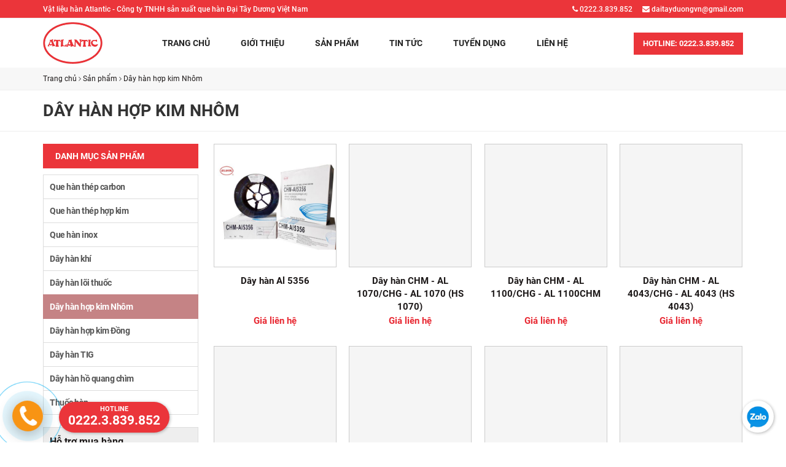

--- FILE ---
content_type: text/html; charset=UTF-8
request_url: http://vietnamatlantic.com.vn/day-han-hop-kim-nhom-252317
body_size: 25255
content:
<!-- ================================================================ -->
<!-- ================================================================ -->
<!-- === Website by https://ihappy.vn, +84936388025================== -->
<!-- === Website thiết kế bởi https://ihappy.vn - LH:0936.388.025 === -->
<!-- ================================================================ -->
<!-- ================================================================ --><!DOCTYPE html PUBLIC "-//W3C//DTD XHTML 1.0 Transitional//EN" "http://www.w3.org/TR/xhtml1/DTD/xhtml1-transitional.dtd">
<html xmlns="http://www.w3.org/1999/xhtml" xmlns:fb="http://www.facebook.com/2008/fbml" lang="vi">
<head>
    <meta charset="utf-8">
<meta http-equiv="X-UA-Compatible" content="IE=edge,chrome=1">
<meta name="viewport" content="width=device-width, initial-scale=1.0, user-scalable=yes">
<meta http-equiv="Content-Type" content="text/html; charset=UTF-8" />
<meta http-equiv="content-language" content="vi" />
<link rel="apple-touch-icon" href="/public/upload/favicon.png">
<link rel="icon" type="image/png" href="/public/upload/favicon.png">
<meta name="robots" content="INDEX,FOLLOW" />
<meta name="copyright" content="Thiết kế web iHappy.vn" />
<meta name="author" content="Thiết kế web iHappy.vn" />
<meta name="generator" content="Thiết kế web iHappy.vn" />
<meta http-equiv="audience" content="General" />
<meta name="resource-type" content="Document" />
<meta name="distribution" content="Global" />
<meta name="revisit-after" content="1 days" />
<meta name="rating" content="GENERAL" />
<meta name="robots" content="index,follow" />
<meta name="Googlebot" content="index,follow,archive" />
<title>Dây hàn hợp kim Nhôm</title>
<meta name="description" content="Chúng tôi luôn nỗ lực mang đến các sản phẩm, dịch vụ chất lượng tốt nhất đáp ứng sự hài lòng của quý khách hàng."> 
<meta name="keywords" content="Vật liệu hàn Atlantic - Công ty TNHH sản xuất que hàn Đại Tây Dương Việt Nam">
<meta property="og:title" content="Dây hàn hợp kim Nhôm"/>
<meta property="og:description" content="Chúng tôi luôn nỗ lực mang đến các sản phẩm, dịch vụ chất lượng tốt nhất đáp ứng sự hài lòng của quý khách hàng."/>
<meta property="og:image" content="http://vietnamatlantic.com.vn/public/upload/noimage.jpg"/>
<meta property="og:type" content="product"/>
<meta property="og:url" content="http://vietnamatlantic.com.vn/day-han-hop-kim-nhom-252317"/>
<link rel="canonical" href="http://vietnamatlantic.com.vn/day-han-hop-kim-nhom-252317" />
<meta property="og:locale" content="vi_VN" />
<meta property="og:site_name" content="Vật liệu hàn Atlantic - Công ty TNHH sản xuất que hàn Đại Tây Dương Việt Nam"/>
<meta property="fb:app_id" content="1626757400901101"/>
  
  
  
  
  
  <link href=/public/frontend/polo/css/polo.css rel=stylesheet>
  <link href=/public/frontend/custom.css?v=1769773602  rel=stylesheet>
</head>
<body class="no-page-loader not-index-page">
    
  <div id=wrapper>
    <div id="topbar" class="topbar-mini  text-light">
      <div class="container">
        <div class="row">
          <div class="col-sm-6 hidden-xs">
            <ul class="top-menu">
              <li><a href="/">Vật liệu hàn Atlantic - Công ty TNHH sản xuất que hàn Đại Tây Dương Việt Nam</a></li>
            </ul>
          </div>
          <div class="col-sm-6">
            <ul class="top-menu" style="float: right;">
              <li><a href="tel:0222.3.839.852"><i class="fa fa-phone"></i> 0222.3.839.852</a></li>
                            <li><a href="mailto:daitayduongvn@gmail.com"><i class="fa fa-envelope"></i> daitayduongvn@gmail.com</a></li>
              
            </ul>
          </div>
        </div>
      </div>
    </div>
    <header id="header" class="  ">
      <div id="header-wrap">
        <div class="container">
          <div id="logo">
            <a href="/" class="logo" data-dark-logo="/upload/logow.png">
              <img src="/public/upload/logo.jpg" alt="Vật liệu hàn Atlantic - Công ty TNHH sản xuất que hàn Đại Tây Dương Việt Nam">
            </a>
          </div>
          <div id="top-search">
            <form action="/tim-kiem" method="get">
              <input type="text" name="searchKeyword" class="form-control" value="" placeholder="Gõ từ khóa và bấm enter để tìm kiếm" value="">
            </form>
          </div>
          <div id="header-search">
            <div class="container">
              <form action="/tim-kiem" method="get" class="form-inline">
                <div class="input-group">
                  <input type="text" aria-required="true" name="searchKeyword" class="form-control widget-search-form" placeholder="Gõ để tìm kiếm..." value="">
                  <span class="input-group-btn">
                    <button type="submit" id="widget-widget-search-form-button" class="btn btn-default"><i class="fa fa-search"></i></button>
                  </span>
                </div>
              </form>
            </div>
          </div>
          <div class="header-extras hidden-xs" style="border: none;">
            <ul>
              
                                                                                    
              <li><a href="tel:0222.3.839.852" class="btn">HOTLINE: 0222.3.839.852</a></li>
            </ul>
          </div>
          <div id="mainMenu-trigger">
            <button class="lines-button x"> <span class="lines"></span> </button>
          </div>
          <div id="mainMenu" class="light menu-center  ">
            <div class="container">
              <nav>
                <ul>
                  <li><a href="/">Trang chủ</a></li>
                  <li><a href=/gioi-thieu-34254>Giới thiệu</a></li>
                   
                  <li class="dropdown"> <a href=/san-pham-25232>Sản phẩm</a>
                    <ul class=dropdown-menu>
                                                                   <li><a href=/que-han-thep-carbon-25239>Que hàn thép carbon</a></li>
                       
                                                                      <li><a href=/que-han-thep-hop-kim-252310>Que hàn thép hợp kim</a></li>
                       
                                                                        <li><a href=/que-han-inox-252311>Que hàn inox</a></li>
                       
                                                                    <li><a href=/day-han-khi-252312>Dây hàn khí</a></li>
                       
                                                                      <li><a href=/day-han-loi-thuoc-252316>Dây hàn lõi thuốc</a></li>
                       
                                                                      <li><a href=/day-han-hop-kim-nhom-252317>Dây hàn hợp kim Nhôm</a></li>
                       
                                                                      <li><a href=/day-han-hop-kim-dong-252318>Dây hàn hợp kim Đồng</a></li>
                       
                                                                        <li><a href=/day-han-tig-252313>Dây hàn TIG</a></li>
                       
                                                                    <li><a href=/day-han-ho-quang-chim-252314>Dây hàn hồ quang chìm</a></li>
                       
                                                                    <li><a href=/thuoc-han-252315>Thuốc hàn</a></li>
                       
                        
                    </ul>
                  </li>
                                    
                  <li><a href=/tin-tuc-25236>Tin tức</a></li>
                  <li><a href=/tuyen-dung-25237>Tuyển dụng</a></li>
                  
                  <li><a href=/lien-he-34251>Liên hệ</a></li>
                </ul>
              </nav>
            </div>
          </div>
        </div>
      </div>
    </header>
    <section class="breadcumb background-grey">
  <div class="container">
    <p>
                  <a href="/">Trang chủ</a> <i class="fa fa-angle-right"></i> 
            <a href="/san-pham-25232">Sản phẩm</a> <i class="fa fa-angle-right"></i> 
            <a href="/day-han-hop-kim-nhom-252317">Dây hàn hợp kim Nhôm</a>
                </p>
  </div>
</section>
<hr class="m-0">

<script type="application/ld+json">{"@context": "http://schema.org","@type": "BreadcrumbList","itemListElement": [{"@type": "ListItem","position": 1,"item": {"@id": "/","name": "Trang chủ"}},{"@type": "ListItem","position": 2,"item": {"@id": "/san-pham-25232","name": "Sản phẩm"}},{"@type": "ListItem","position": 3,"item": {"@id": "/day-han-hop-kim-nhom-252317","name": "Dây hàn hợp kim Nhôm"}}]}</script><section class="productCategory p-b-10 p-t-10">
  <div class="container">
    <div class="heading m-b-0">
      <h1 class="m-b-0 text-left">Dây hàn hợp kim Nhôm</h1>
      
    </div>
  </div>
</section>
<hr class="p-0 m-0">
<section class="sidebar-left sanp p-b-20 p-t-20">
  <div class="container">
    <div class="row">
      <div class="content  col-md-9   m-t-0">
                <div class="grid-layout grid-4-columns" data-margin=20 data-item="grid-item">
                      <a href="/day-han-al-5356-342542" title="Dây hàn Al 5356" class="product grid-item each-product">
  <div class="product-image">
    <img class="productImage" alt="Dây hàn Al 5356" src="/public/thumbs/sanpham/42.jpg">
    
    
  </div>
  <div class="product-description matchHeight3">
    <div class="product-title">
      <h4 class="matchHeight2">
        Dây hàn Al 5356
      </h4>
    </div>
    <div class="product-price">
            <ins>Giá liên hệ</ins>
          </div>

  </div>
</a>                      <a href="/day-han-chm-al-1070-chg-al-1070-hs-1070--342543" title="Dây hàn CHM - AL 1070/CHG - AL 1070 (HS 1070) " class="product grid-item each-product">
  <div class="product-image">
    <img class="productImage" alt="Dây hàn CHM - AL 1070/CHG - AL 1070 (HS 1070) " src="/public/thumbs/noimage.jpg">
    
    
  </div>
  <div class="product-description matchHeight3">
    <div class="product-title">
      <h4 class="matchHeight2">
        Dây hàn CHM - AL 1070/CHG - AL 1070 (HS 1070) 
      </h4>
    </div>
    <div class="product-price">
            <ins>Giá liên hệ</ins>
          </div>

  </div>
</a>                      <a href="/day-han-chm-al-1100-chg-al-1100chm-342544" title="Dây hàn CHM - AL 1100/CHG - AL 1100CHM" class="product grid-item each-product">
  <div class="product-image">
    <img class="productImage" alt="Dây hàn CHM - AL 1100/CHG - AL 1100CHM" src="/public/thumbs/noimage.jpg">
    
    
  </div>
  <div class="product-description matchHeight3">
    <div class="product-title">
      <h4 class="matchHeight2">
        Dây hàn CHM - AL 1100/CHG - AL 1100CHM
      </h4>
    </div>
    <div class="product-price">
            <ins>Giá liên hệ</ins>
          </div>

  </div>
</a>                      <a href="/day-han-chm-al-4043-chg-al-4043-hs-4043--342545" title="Dây hàn CHM - AL 4043/CHG - AL 4043 (HS 4043)" class="product grid-item each-product">
  <div class="product-image">
    <img class="productImage" alt="Dây hàn CHM - AL 4043/CHG - AL 4043 (HS 4043)" src="/public/thumbs/noimage.jpg">
    
    
  </div>
  <div class="product-description matchHeight3">
    <div class="product-title">
      <h4 class="matchHeight2">
        Dây hàn CHM - AL 4043/CHG - AL 4043 (HS 4043)
      </h4>
    </div>
    <div class="product-price">
            <ins>Giá liên hệ</ins>
          </div>

  </div>
</a>                      <a href="/day-han-chm-al-4047-chg-al-4047-hs-4047--342546" title="Dây hàn CHM - AL 4047/CHG - AL 4047(HS 4047)" class="product grid-item each-product">
  <div class="product-image">
    <img class="productImage" alt="Dây hàn CHM - AL 4047/CHG - AL 4047(HS 4047)" src="/public/thumbs/noimage.jpg">
    
    
  </div>
  <div class="product-description matchHeight3">
    <div class="product-title">
      <h4 class="matchHeight2">
        Dây hàn CHM - AL 4047/CHG - AL 4047(HS 4047)
      </h4>
    </div>
    <div class="product-price">
            <ins>Giá liên hệ</ins>
          </div>

  </div>
</a>                      <a href="/day-han-chm-al-5183-chg-al-5183-hs-5183--342547" title="Dây hàn CHM - AL 5183/CHG - AL 5183(HS 5183)" class="product grid-item each-product">
  <div class="product-image">
    <img class="productImage" alt="Dây hàn CHM - AL 5183/CHG - AL 5183(HS 5183)" src="/public/thumbs/noimage.jpg">
    
    
  </div>
  <div class="product-description matchHeight3">
    <div class="product-title">
      <h4 class="matchHeight2">
        Dây hàn CHM - AL 5183/CHG - AL 5183(HS 5183)
      </h4>
    </div>
    <div class="product-price">
            <ins>Giá liên hệ</ins>
          </div>

  </div>
</a>                      <a href="/day-han-chm-al-5356-chg-al-5356-hs-5356--342548" title="Dây hàn CHM –AL 5356/CHG – AL 5356(HS 5356)" class="product grid-item each-product">
  <div class="product-image">
    <img class="productImage" alt="Dây hàn CHM –AL 5356/CHG – AL 5356(HS 5356)" src="/public/thumbs/noimage.jpg">
    
    
  </div>
  <div class="product-description matchHeight3">
    <div class="product-title">
      <h4 class="matchHeight2">
        Dây hàn CHM –AL 5356/CHG – AL 5356(HS 5356)
      </h4>
    </div>
    <div class="product-price">
            <ins>Giá liên hệ</ins>
          </div>

  </div>
</a>                      <a href="/day-han-chm-al-5087-chg-al-5087-342549" title="Dây hàn CHM –AL 5087/CHG –AL 5087" class="product grid-item each-product">
  <div class="product-image">
    <img class="productImage" alt="Dây hàn CHM –AL 5087/CHG –AL 5087" src="/public/thumbs/noimage.jpg">
    
    
  </div>
  <div class="product-description matchHeight3">
    <div class="product-title">
      <h4 class="matchHeight2">
        Dây hàn CHM –AL 5087/CHG –AL 5087
      </h4>
    </div>
    <div class="product-price">
            <ins>Giá liên hệ</ins>
          </div>

  </div>
</a>                      <a href="/day-han-chm-al-5554-chg-al-5554-342550" title="Dây hàn CHM – AL 5554/CHG – AL 5554" class="product grid-item each-product">
  <div class="product-image">
    <img class="productImage" alt="Dây hàn CHM – AL 5554/CHG – AL 5554" src="/public/thumbs/noimage.jpg">
    
    
  </div>
  <div class="product-description matchHeight3">
    <div class="product-title">
      <h4 class="matchHeight2">
        Dây hàn CHM – AL 5554/CHG – AL 5554
      </h4>
    </div>
    <div class="product-price">
            <ins>Giá liên hệ</ins>
          </div>

  </div>
</a>                      <a href="/day-han-chm-al-5556-chg-al-5556-hs-5556--342551" title="Dây hàn CHM – AL 5556/CHG –AL 5556 (HS 5556)" class="product grid-item each-product">
  <div class="product-image">
    <img class="productImage" alt="Dây hàn CHM – AL 5556/CHG –AL 5556 (HS 5556)" src="/public/thumbs/noimage.jpg">
    
    
  </div>
  <div class="product-description matchHeight3">
    <div class="product-title">
      <h4 class="matchHeight2">
        Dây hàn CHM – AL 5556/CHG –AL 5556 (HS 5556)
      </h4>
    </div>
    <div class="product-price">
            <ins>Giá liên hệ</ins>
          </div>

  </div>
</a>                      <a href="/day-han-chm-al-5556a-chg-al-5556a-hs-5556a--342552" title="Dây hàn CHM – AL 5556A/CHG –AL 5556A (HS 5556A)" class="product grid-item each-product">
  <div class="product-image">
    <img class="productImage" alt="Dây hàn CHM – AL 5556A/CHG –AL 5556A (HS 5556A)" src="/public/thumbs/noimage.jpg">
    
    
  </div>
  <div class="product-description matchHeight3">
    <div class="product-title">
      <h4 class="matchHeight2">
        Dây hàn CHM – AL 5556A/CHG –AL 5556A (HS 5556A)
      </h4>
    </div>
    <div class="product-price">
            <ins>Giá liên hệ</ins>
          </div>

  </div>
</a>                  </div>
              </div>
      <div class="sidebar col-md-3 m-t-0 product-sidebar">
  <div class="widget widget-newsletter">
    <h4 class="tieu-de-danh-muc widget-title m-t-0 m-b-10">Danh mục sản phẩm</h4>
    <div class="list-group m-t-0">
                   <a href="/que-han-thep-carbon-25239" class="list-group-item " style="font-weight: bold;">Que hàn thép carbon</a>
                                                          <a href="/que-han-thep-hop-kim-252310" class="list-group-item " style="font-weight: bold;">Que hàn thép hợp kim</a>
                                                            <a href="/que-han-inox-252311" class="list-group-item " style="font-weight: bold;">Que hàn inox</a>
                                                        <a href="/day-han-khi-252312" class="list-group-item " style="font-weight: bold;">Dây hàn khí</a>
                                                          <a href="/day-han-loi-thuoc-252316" class="list-group-item " style="font-weight: bold;">Dây hàn lõi thuốc</a>
                                                          <a href="/day-han-hop-kim-nhom-252317" class="list-group-item active" style="font-weight: bold;">Dây hàn hợp kim Nhôm</a>
                                                          <a href="/day-han-hop-kim-dong-252318" class="list-group-item " style="font-weight: bold;">Dây hàn hợp kim Đồng</a>
                                                            <a href="/day-han-tig-252313" class="list-group-item " style="font-weight: bold;">Dây hàn TIG</a>
                                                        <a href="/day-han-ho-quang-chim-252314" class="list-group-item " style="font-weight: bold;">Dây hàn hồ quang chìm</a>
                                                        <a href="/thuoc-han-252315" class="list-group-item " style="font-weight: bold;">Thuốc hàn</a>
                                                           </div>
    <div class="list-group m-t-10 box-thong-tin-sidebar">
      <div class="list-group-item nohover p-10" style="background: #eee;">
        <h4>Hỗ trợ mua hàng</h4>
        <p><b>CÔNG TY TNHH SẢN XUẤT QUE HÀN ĐẠI TÂY DƯƠNG VIỆT NAM</b><br><b>Email:</b> <a target="_blank" rel="nofollow">daitayduongvn@gmail.com</a><br></p><p>

<b>Chi nhánh Miền Bắc:</b><br><b></b>Đ/c: Lô CN 07-3, Khu công nghiệp Yên Phong mở rộng, Yên Trung, Yên Phong, Bắc Ninh<br>Tel: 02223.839.852 -&nbsp;Fax: 02223.839.802&nbsp;-&nbsp;Mr Nam: 0973.439.235<br></p><p><b>Chi nhánh Miền Trung:</b><br>Đ/c: Lô 39,đường số 2, KCN Đà Nẵng, P. An Hải Bắc, Q. Sơn Trà, TP Đà Nẵng <br>Tel: 02363.986.488&nbsp;-&nbsp;Mr Khoa: 0917.753.363</p><p>

<b>Chi nhánh Miền Nam:</b><br>Đ/c: Phòng 19, số 1 đường số 8, KCN Sóng Thần 1, Dĩ An, Bình Dương<br>Mr Dự: 0915.766.009&nbsp;-&nbsp;Ms Tuyết: 0915.583.516

</p><p><b>Công Ty TNHH cổ phần vật liệu hàn Đại Tây Dương Tứ Xuyên</b><br>Địa chỉ: Thành phố Tự Cộng, Tỉnh Tứ Xuyên, Trung Quốc.&nbsp; ﻿﻿Mã bưu chính: 643010<br>﻿Điện thoại: 0813-5101574   5106160   5108283 - ﻿Fax: 0813-5101200  &nbsp; 5101216<br>Trang web: <a href="http://www.chinaweld-atlantic.com" title="Link: http://www.chinaweld-atlantic.com">www.chinaweld-atlantic.com</a>﻿&nbsp;﻿&nbsp;<a target="_blank" rel="nofollow" href="http://www.weldatlantic.com" title="Link: http://www.weldatlantic.com">www.weldatlantic.com</a><br>﻿Email: atlantic@zg-public.sc.cninfo.net<br></p>      </div>
    </div>
  </div>
  
</div>
    </div>
  </div>
</section>

    <section class="text-light footer  background-overlay " style=" background: url('/public/upload/banner/banner-img-2-4.jpg') #3d1f37;background-position: center;background-repeat: no-repeat; background-size: cover; ">
      <div class="container m-b-40">
        <div class="row">
          
          <div class="col-md-8">
            <h4 class="uppercase">Thông tin liên hệ</h4>
            <p><b>CÔNG TY TNHH SẢN XUẤT QUE HÀN ĐẠI TÂY DƯƠNG VIỆT NAM</b><br><b>Email:</b> <a target="_blank" rel="nofollow">daitayduongvn@gmail.com</a><br></p><p>

<b>Chi nhánh Miền Bắc:</b><br><b></b>Đ/c: Lô CN 07-3, Khu công nghiệp Yên Phong mở rộng, Yên Trung, Yên Phong, Bắc Ninh<br>Tel: 02223.839.852 -&nbsp;Fax: 02223.839.802&nbsp;-&nbsp;Mr Nam: 0973.439.235<br></p><p><b>Chi nhánh Miền Trung:</b><br>Đ/c: Lô 39,đường số 2, KCN Đà Nẵng, P. An Hải Bắc, Q. Sơn Trà, TP Đà Nẵng <br>Tel: 02363.986.488&nbsp;-&nbsp;Mr Khoa: 0917.753.363</p><p>

<b>Chi nhánh Miền Nam:</b><br>Đ/c: Phòng 19, số 1 đường số 8, KCN Sóng Thần 1, Dĩ An, Bình Dương<br>Mr Dự: 0915.766.009&nbsp;-&nbsp;Ms Tuyết: 0915.583.516

</p><p><b>Công Ty TNHH cổ phần vật liệu hàn Đại Tây Dương Tứ Xuyên</b><br>Địa chỉ: Thành phố Tự Cộng, Tỉnh Tứ Xuyên, Trung Quốc.&nbsp; ﻿﻿Mã bưu chính: 643010<br>﻿Điện thoại: 0813-5101574   5106160   5108283 - ﻿Fax: 0813-5101200  &nbsp; 5101216<br>Trang web: <a href="http://www.chinaweld-atlantic.com" title="Link: http://www.chinaweld-atlantic.com">www.chinaweld-atlantic.com</a>﻿&nbsp;﻿&nbsp;<a target="_blank" rel="nofollow" href="http://www.weldatlantic.com" title="Link: http://www.weldatlantic.com">www.weldatlantic.com</a><br>﻿Email: atlantic@zg-public.sc.cninfo.net<br></p>          </div>
          
          
          
        <div class="col-md-4">
          <h4 class="uppercase">Bản đồ</h4>
          <div class="google-maps"><iframe src="https://www.google.com/maps/embed?pb=!1m18!1m12!1m3!1d3127.4595807147075!2d105.99647573181548!3d21.22402798589293!2m3!1f0!2f0!3f0!3m2!1i1024!2i768!4f13.1!3m3!1m2!1s0x0%3A0x0!2zMjHCsDEzJzI2LjUiTiAxMDXCsDU5JzU1LjAiRQ!5e0!3m2!1sen!2s!4v1598863949689!5m2!1sen!2s" width="600" height="450" frameborder="0" style="border:0;" allowfullscreen="" aria-hidden="false" tabindex="0"></iframe></div>
        </div>
      </div>
    </div>
    <div class="copyright-content fadeInUp">
      <div class="container">
        <div class="copyright-text">Bản quyền nội dung thuộc về chủ sở hữu của website. Copyright @2018 Sử dụng nội dung trên trang nghĩa là bạn đồng ý với Điều khoản sử dụng và Chính sách bảo mật của chúng tôi. <a href="https://ihappy.vn" target="_blank" title="Thiết kế web iHappy">Thiết kế web iHappy.</a> 
        </div>
      </div>
    </div>
  </section>
</div>
<a id="goToTop"><i class="fa fa-angle-up top-icon"></i><i class="fa fa-angle-up"></i></a>
<script defer src=/public/frontend/polo/js/jquery.js></script>
<script defer src=/public/frontend/polo/js/plugins.js></script>
<script defer src=/public/frontend/functions.min.js></script>
<script defer src=/public/frontend/js/jquery.cookie.min.js></script>
<script defer src=/public/frontend/js/jquery.matchHeight-min.js></script>


<div class="hotline mm-page mm-slideout" id="mm-0">
	<div id="phonering-alo-phoneIcon" class="phonering-alo-phone phonering-alo-green phonering-alo-show">
		<div class="phonering-alo-ph-circle"></div>
		<div class="phonering-alo-ph-circle-fill"></div>
		<div class="phonering-alo-ph-img-circle">
			<a class="pps-btn-img btn-action" data-action="Khách hàng bấm nút hotline" title="Liên hệ" href="tel:0222.3.839.852"> <img src="[data-uri]" alt="Liên hệ" width="50" class="img-responsive"> </a>
		</div>
	</div>
</div>
<style type="text/css">
.phonering-alo-phone{position:fixed;visibility:hidden;background-color:transparent;width:200px;height:200px;cursor:pointer;z-index:99!important;right:150px;bottom:-62px;left:-50px;display:block;-webkit-backface-visibility:hidden;-webkit-transform:translateZ(0);transition:visibility .5s}.phonering-alo-phone.phonering-alo-show{visibility:visible}.phonering-alo-phone.phonering-alo-static{opacity:.6}.phonering-alo-phone.phonering-alo-hover,.phonering-alo-phone:hover{opacity:1}.phonering-alo-ph-circle{width:160px;height:160px;top:15px;left:15px;position:absolute;background-color:transparent;border-radius:100%;border:2px solid rgba(30,30,30,0.4);opacity:.1;-webkit-animation:phonering-alo-circle-anim 1.2s infinite ease-in-out;animation:phonering-alo-circle-anim 1.2s infinite ease-in-out;transition:all .5s;-webkit-transform-origin:50% 50%;-ms-transform-origin:50% 50%;transform-origin:50% 50%}.phonering-alo-phone.phonering-alo-active .phonering-alo-ph-circle{-webkit-animation:phonering-alo-circle-anim 1.1s infinite ease-in-out!important;animation:phonering-alo-circle-anim 1.1s infinite ease-in-out!important}.phonering-alo-phone.phonering-alo-static .phonering-alo-ph-circle{-webkit-animation:phonering-alo-circle-anim 2.2s infinite ease-in-out!important;animation:phonering-alo-circle-anim 2.2s infinite ease-in-out!important}.phonering-alo-phone.phonering-alo-hover .phonering-alo-ph-circle,.phonering-alo-phone:hover .phonering-alo-ph-circle{border-color:#00aff2;opacity:.5}.phonering-alo-phone.phonering-alo-green.phonering-alo-hover .phonering-alo-ph-circle,.phonering-alo-phone.phonering-alo-green:hover .phonering-alo-ph-circle{border-color:#272d6b;opacity:.5}.phonering-alo-phone.phonering-alo-green .phonering-alo-ph-circle{border-color:#00aff2;opacity:.5}.phonering-alo-phone.phonering-alo-gray.phonering-alo-hover .phonering-alo-ph-circle,.phonering-alo-phone.phonering-alo-gray:hover .phonering-alo-ph-circle{border-color:#ccc;opacity:.5}.phonering-alo-phone.phonering-alo-gray .phonering-alo-ph-circle{border-color:#75eb50;opacity:.5}.phonering-alo-ph-circle-fill{width:100px;height:100px;top:45px;left:45px;position:absolute;background-color:#000;border-radius:100%;border:2px solid transparent;-webkit-animation:phonering-alo-circle-fill-anim 2.3s infinite ease-in-out;animation:phonering-alo-circle-fill-anim 2.3s infinite ease-in-out;transition:all .5s;-webkit-transform-origin:50% 50%;-ms-transform-origin:50% 50%;transform-origin:50% 50%}.phonering-alo-phone.phonering-alo-active .phonering-alo-ph-circle-fill{-webkit-animation:phonering-alo-circle-fill-anim 1.7s infinite ease-in-out!important;animation:phonering-alo-circle-fill-anim 1.7s infinite ease-in-out!important}.phonering-alo-phone.phonering-alo-static .phonering-alo-ph-circle-fill{-webkit-animation:phonering-alo-circle-fill-anim 2.3s infinite ease-in-out!important;animation:phonering-alo-circle-fill-anim 2.3s infinite ease-in-out!important;opacity:0!important}.phonering-alo-phone.phonering-alo-hover .phonering-alo-ph-circle-fill,.phonering-alo-phone:hover .phonering-alo-ph-circle-fill{background-color:rgba(39,45,107,0.5);opacity:.75!important}.phonering-alo-phone.phonering-alo-green.phonering-alo-hover .phonering-alo-ph-circle-fill,.phonering-alo-phone.phonering-alo-green:hover .phonering-alo-ph-circle-fill{background-color:rgba(39,45,107,0.5);opacity:.75!important}.phonering-alo-phone.phonering-alo-green .phonering-alo-ph-circle-fill{background-color:rgba(0,175,242,0.5)}.phonering-alo-phone.phonering-alo-gray.phonering-alo-hover .phonering-alo-ph-circle-fill,.phonering-alo-phone.phonering-alo-gray:hover .phonering-alo-ph-circle-fill{background-color:rgba(204,204,204,0.5);opacity:.75!important}.phonering-alo-phone.phonering-alo-gray .phonering-alo-ph-circle-fill{background-color:rgba(117,235,80,0.5);opacity:.75!important}.phonering-alo-ph-img-circle{width:50px;height:50px;top:70px;left:70px;position:absolute;background:rgba(30,30,30,0.1) url([data-uri]) no-repeat center center;background-size:85%;border-radius:100%;border:2px solid transparent;-webkit-animation:phonering-alo-circle-img-anim 1s infinite ease-in-out;animation:phonering-alo-circle-img-anim 1s infinite ease-in-out;-webkit-transform-origin:50% 50%;-ms-transform-origin:50% 50%;transform-origin:50% 50%}.phonering-alo-phone.phonering-alo-active .phonering-alo-ph-img-circle{-webkit-animation:phonering-alo-circle-img-anim 1s infinite ease-in-out!important;animation:phonering-alo-circle-img-anim 1s infinite ease-in-out!important}.phonering-alo-phone.phonering-alo-static .phonering-alo-ph-img-circle{-webkit-animation:phonering-alo-circle-img-anim 0 infinite ease-in-out!important;animation:phonering-alo-circle-img-anim 0 infinite ease-in-out!important}.phonering-alo-phone.phonering-alo-hover .phonering-alo-ph-img-circle,.phonering-alo-phone:hover .phonering-alo-ph-img-circle{background-color:#00aff2}.phonering-alo-phone.phonering-alo-green.phonering-alo-hover .phonering-alo-ph-img-circle,.phonering-alo-phone.phonering-alo-green:hover .phonering-alo-ph-img-circle{background-color:#ffbc6b}.phonering-alo-phone.phonering-alo-green .phonering-alo-ph-img-circle{background-color:#f89414;box-shadow:0 5px 24px rgba(0,0,0,.3)}.phonering-alo-phone.phonering-alo-gray.phonering-alo-hover .phonering-alo-ph-img-circle,.phonering-alo-phone.phonering-alo-gray:hover .phonering-alo-ph-img-circle{background-color:#ccc}.phonering-alo-phone.phonering-alo-gray .phonering-alo-ph-img-circle{background-color:#75eb50}@-webkit-keyframes phonering-alo-circle-anim{0%{-webkit-transform:rotate(0) scale(.5) skew(1deg);-webkit-opacity:.1}30%{-webkit-transform:rotate(0) scale(.7) skew(1deg);-webkit-opacity:.5}100%{-webkit-transform:rotate(0) scale(1) skew(1deg);-webkit-opacity:.1}}@-webkit-keyframes phonering-alo-circle-fill-anim{0%{-webkit-transform:rotate(0) scale(.7) skew(1deg);opacity:.2}50%{-webkit-transform:rotate(0) scale(1) skew(1deg);opacity:.2}100%{-webkit-transform:rotate(0) scale(.7) skew(1deg);opacity:.2}}@-webkit-keyframes phonering-alo-circle-img-anim{0%{-webkit-transform:rotate(0) scale(1) skew(1deg)}10%{-webkit-transform:rotate(-25deg) scale(1) skew(1deg)}20%{-webkit-transform:rotate(25deg) scale(1) skew(1deg)}30%{-webkit-transform:rotate(-25deg) scale(1) skew(1deg)}40%{-webkit-transform:rotate(25deg) scale(1) skew(1deg)}50%{-webkit-transform:rotate(0) scale(1) skew(1deg)}100%{-webkit-transform:rotate(0) scale(1) skew(1deg)}}@-webkit-keyframes phonering-alo-circle-anim{0%{-webkit-transform:rotate(0) scale(.5) skew(1deg);transform:rotate(0) scale(.5) skew(1deg);opacity:.1}30%{-webkit-transform:rotate(0) scale(.7) skew(1deg);transform:rotate(0) scale(.7) skew(1deg);opacity:.5}100%{-webkit-transform:rotate(0) scale(1) skew(1deg);transform:rotate(0) scale(1) skew(1deg);opacity:.1}}@keyframes  phonering-alo-circle-anim{0%{-webkit-transform:rotate(0) scale(.5) skew(1deg);transform:rotate(0) scale(.5) skew(1deg);opacity:.1}30%{-webkit-transform:rotate(0) scale(.7) skew(1deg);transform:rotate(0) scale(.7) skew(1deg);opacity:.5}100%{-webkit-transform:rotate(0) scale(1) skew(1deg);transform:rotate(0) scale(1) skew(1deg);opacity:.1}}@-webkit-keyframes phonering-alo-circle-fill-anim{0%{-webkit-transform:rotate(0) scale(.7) skew(1deg);transform:rotate(0) scale(.7) skew(1deg);opacity:.2}50%{-webkit-transform:rotate(0) scale(1) skew(1deg);transform:rotate(0) scale(1) skew(1deg);opacity:.2}100%{-webkit-transform:rotate(0) scale(.7) skew(1deg);transform:rotate(0) scale(.7) skew(1deg);opacity:.2}}@keyframes  phonering-alo-circle-fill-anim{0%{-webkit-transform:rotate(0) scale(.7) skew(1deg);transform:rotate(0) scale(.7) skew(1deg);opacity:.2}50%{-webkit-transform:rotate(0) scale(1) skew(1deg);transform:rotate(0) scale(1) skew(1deg);opacity:.2}100%{-webkit-transform:rotate(0) scale(.7) skew(1deg);transform:rotate(0) scale(.7) skew(1deg);opacity:.2}}@-webkit-keyframes phonering-alo-circle-img-anim{0%{-webkit-transform:rotate(0) scale(1) skew(1deg);transform:rotate(0) scale(1) skew(1deg)}10%{-webkit-transform:rotate(-25deg) scale(1) skew(1deg);transform:rotate(-25deg) scale(1) skew(1deg)}20%{-webkit-transform:rotate(25deg) scale(1) skew(1deg);transform:rotate(25deg) scale(1) skew(1deg)}30%{-webkit-transform:rotate(-25deg) scale(1) skew(1deg);transform:rotate(-25deg) scale(1) skew(1deg)}40%{-webkit-transform:rotate(25deg) scale(1) skew(1deg);transform:rotate(25deg) scale(1) skew(1deg)}50%{-webkit-transform:rotate(0) scale(1) skew(1deg);transform:rotate(0) scale(1) skew(1deg)}100%{-webkit-transform:rotate(0) scale(1) skew(1deg);transform:rotate(0) scale(1) skew(1deg)}}@keyframes  phonering-alo-circle-img-anim{0%{-webkit-transform:rotate(0) scale(1) skew(1deg);transform:rotate(0) scale(1) skew(1deg)}10%{-webkit-transform:rotate(-25deg) scale(1) skew(1deg);transform:rotate(-25deg) scale(1) skew(1deg)}20%{-webkit-transform:rotate(25deg) scale(1) skew(1deg);transform:rotate(25deg) scale(1) skew(1deg)}30%{-webkit-transform:rotate(-25deg) scale(1) skew(1deg);transform:rotate(-25deg) scale(1) skew(1deg)}40%{-webkit-transform:rotate(25deg) scale(1) skew(1deg);transform:rotate(25deg) scale(1) skew(1deg)}50%{-webkit-transform:rotate(0) scale(1) skew(1deg);transform:rotate(0) scale(1) skew(1deg)}100%{-webkit-transform:rotate(0) scale(1) skew(1deg);transform:rotate(0) scale(1) skew(1deg)}}
</style>
<a href="tel:0222.3.839.852" class="btn text-light btn-hotline-noi  btn-action " data-action="Khách hàng bấm nút hotline"><span>HOTLINE</span><span>0222.3.839.852</span></a>
<a href="http://zalo.me/" target="_blank" class="btn-zalo-noi"><img src="[data-uri]" alt="nut-zalo"></a><div class="modal fade" id="modalForm" tabindex="-1" role="modal" aria-labelledby="modal-label" aria-hidden="true">
  <div class="modal-dialog">
    <form class="modal-content" data-element="mail-to-admin">
      <div class="modal-header">
        <button type="button" class="close" data-dismiss="modal" aria-hidden="true">×</button>
        <h4 class="modal-title" id="modal-label">Yêu cầu báo giá</h4>
      </div>
      <div class="modal-body">
        <div class="row">
          <div class="col-sm-12">
            <div class="form-group">
              <label>Tên sản phẩm/dịch vụ</label>
              <input type="text" class="form-control sp-name" name="Product Name" value="">
              <input type="hidden" class="form-control sp-id" name="Product Id" value="">
              <input type="hidden" class="form-control sp-price" name="Product Price" value="">
            </div>
            <div class="row">
              <div class="col-sm-4">
                <div class="form-group">
                  <label>Tên của bạn*</label>
                  <input type="text" class="form-control name" name="Name" value="">
                </div>
              </div>
              <div class="col-sm-4">
                <div class="form-group">
                  <label>Điện thoại*</label>
                  <input type="text" class="form-control phone" name="Phone" value="">
                </div>
              </div>
              <div class="col-sm-4">
                <div class="form-group">
                  <label>Email</label>
                  <input type="text" class="form-control email" name="Email" value="">
                </div>
              </div>
            </div>
            <div class="form-group">
              <label>Địa chỉ</label>
              <input type="text" class="form-control address" name="Address" value="">
            </div>
            <div class="form-group">
              <label>Ghi chú</label>
              <textarea class="form-control" name="Note"></textarea>
              <p class="m-b-0">Cảm ơn bạn, chúng tôi sẽ liên hệ lại ngay khi nhận được thông tin.</p>
            </div>
          </div>
        </div>
      </div>
      <div class="modal-footer">
        <input type="hidden" name="mail-to" value="daitayduongvn@gmail.com">
        <input type="hidden" name="subject" value="Đặt hàng trên form đặt hàng nhanh">
        <button type="button" class="btn btn-my btn-send-mail" data-action="Khách hàng yêu cầu báo giá">Gửi</button>
      </div>
    </form>
  </div>
</div><script type=text/javascript>
	window.addEventListener('DOMContentLoaded', function() {
		(function($) {
			$(".matchHeight").matchHeight({byRow:true,property:"height",target:null,remove:false});
			$(".matchHeight1").matchHeight({byRow:true,property:"height",target:null,remove:false});
			$(".matchHeight2").matchHeight({byRow:true,property:"height",target:null,remove:false});
			$(".matchHeight3").matchHeight({byRow:true,property:"height",target:null,remove:false});
			$(".matchHeight4").matchHeight({byRow:true,property:"height",target:null,remove:false});
			$(".matchHeight5").matchHeight({byRow:true,property:"height",target:null,remove:false});
			$(".matchHeight6").matchHeight({byRow:true,property:"height",target:null,remove:false});
			// $(".sticky").sticky({topSpacing:0});
			// new WOW().init();
			$('body').on('click', '.btn-mua', function(event) {
			  console.log(1);
			  $('#modalForm').modal('show');
			  $('#modalForm').find('.sp-name').val($(this).data('name'));
			  $('#modalForm').find('.sp-id').val($(this).data('id'));
			  $('#modalForm').find('.sp-price').val($(this).data('price'));
			});
			$('.list-group').on('click', '.catParent', function(event) {
			  event.preventDefault();
			  var id = $(this).data('id');
			  $('.child'+id).toggle();
			  $(this).find('i.fa-plus').toggle();
			  $(this).find('i.fa-minus').toggle();
			});
			$('.list-group-item').each(function(index, el) {
			  if($(this).hasClass('active')){
			    var parent = $(this).data('parent');
			    $('.parent'+parent).trigger('click');
			  }
			});
			$("table").each(function(index, el) {
				if(!$(this).hasClass('table')){
					$(this).addClass('table').addClass('table-bordered');
				}
			});
			$('.carousel-click .carousel-click-item').each(function(index, el) {
				$(this).on('click', function(event) {
					event.preventDefault();
					$('.carousel-click .owl-dot:nth('+index+')').trigger('click');
				});
			});
			$(".chi-tiet-bai-viet img").wrap("<p class='text-center'></p>");
			$(".chi-tiet-bai-viet img").each(function() {
				$(this).attr('title', $(this).attr('alt'));
			});
			$(".chi-tiet-bai-viet img").click(function(event) {
				$('#modalImg').modal('show');
				$('#modalImgSrc').attr('src', $(this).attr('src'));
			});
		// $(".chi-tiet-bai-viet p").has('img').css('text-align','center');
		// if(isMobile()){
		// 	$("table").wrap("<div class='table-responsive'></div>");
		// }
		$('.mce-object-video').each(function(index, el) {
			var video = $(this).data('mce-html');
			video = video.replace('%0A%3Csource%20src%3D%22','');
			video = video.replace('%22%20type%3D%22video/mp4%22%20/%3E','');
			$('<video width="550" height="350" controls><source src="'+video+'" type="video/mp4">Your browser does not support the video tag.</video>').insertAfter($(this));
		});

		if(isMobile()){
			$('#mainMenu a.scroll-to').click(function(event) {
				$('#mainMenu-trigger button').trigger('click');
			});
		}

		var device = (isMobile())?'Điện thoại':'Máy tính';
		var utm = getUrlParameter('utm_source');
		var action = '';
		$.ajax({
			dataType: "html",
			type: "POST",
			evalScripts: true,
			url: "/ds-add.php",
			data: ({device:device, utm:utm, action:action}),
			success: function(){}
		});

		$('form').on('click', '.btn-send-mail', function(event) {
			event.preventDefault();
			var form = $(this).parents('form');
			var name=form.find('.name').val();
			var phone=form.find('.phone').val();
			var email=form.find('.email').val();
			if(name!=undefined && (name=='' || name==null)){
				alert('Vui lòng điền tên của bạn!'); return;
			} else if(phone!=undefined && (phone=='' || phone==null)){
				alert('Vui lòng điền số điện thoại của bạn!'); return;
			} else if(phone!=undefined && !isPhone(phone)){
				alert('Vui lòng kiểm tra lại số điện thoại, có thể bạn điền chưa đúng!'); return;
			} else if(email!=undefined && (email=='' || email==null)){
				alert('Vui lòng điền địa chỉ email của bạn!'); return;
			} else if(email!=undefined && email!='' && email!=null && !isEmail(email)){
				alert('Vui lòng kiểm tra lại địa chỉ email, có thể bạn điền chưa đúng!'); return;
			}

			$(this).text('Đang gửi...');
			
			var element = form.data('element');
			var data = form.serializeArray();
			var json_data = JSON.stringify(data);
			var device = (isMobile())?'Điện thoại':'Máy tính';
			var utm = getUrlParameter('utm_source');
			var action = $(this).data('action');

			$.ajax({
				dataType: "html",
				type: "POST",
				evalScripts: true,
				url: "/ds-add.php",
				data: ({device:device, utm:utm, action:action, json_data:json_data}),
				success: function(){}
			});

			$.ajax({
				dataType: "html",
				type: "POST",
				evalScripts: true,
				url: "http://vietnamatlantic.com.vn/w/updateDataElement",
				data: ({"_token": "HhoGXjqCeGGHmUbeL7AEBtnmMTiN6EyqX7Rw0DAV",element:element, json_data:JSON.stringify(data)}),
				success: function(){}
			});

						$.ajax({
				dataType: "html",
				type: "POST",
				evalScripts: true,
				url: "//api.ihappy.vn/sendMail",
				data: ({to:'daitayduongvn@gmail.com',url:window.location.hostname,json_data:json_data}),
				success: function(){
					window.location.href="/gui-thong-tin-thanh-cong-34253?url="+document.referrer;
				}
			});
					});

		$('.btn-action').click(function(event) {
			var device = (isMobile())?'Mobile':'PC';
			var utm = getUrlParameter('utm_source');
			var action=$(this).data('action');

			$.ajax({
				dataType: "html",
				type: "POST",
				evalScripts: true,
				url: "/ds-add.php",
				data: ({device:device, utm:utm, action:action}),
				success: function(){}
			});
		});

		$('form').on('click', '.btn-gio-hang', function(event) {
			$(this).html('<i class="fa fa-angle-double-right"></i> Đang thêm...');
			event.preventDefault();
			var form = $(this).parents('form');
			var element = form.data('element');
			var data = form.serializeArray();
			var json_data = JSON.stringify(data);
			var device = (isMobile())?'Điện thoại':'Máy tính';
			var utm = getUrlParameter('utm_source');
			var action = $(this).data('action');

			$.ajax({
				dataType: "html",
				type: "POST",
				evalScripts: true,
				url: "/ds-add.php",
				data: ({device:device, utm:utm, action:action, json_data:json_data}),
				success: function(){}
			});

			$.ajax({
				dataType: "html",
				type: "POST",
				evalScripts: true,
				url: "http://vietnamatlantic.com.vn/w/updateDataElement",
				data: ({"_token": "HhoGXjqCeGGHmUbeL7AEBtnmMTiN6EyqX7Rw0DAV",element:element, json_data:JSON.stringify(data)}),
				success: function(){
					$('.btn-gio-hang').html('<i class="fa fa-check"></i> Đã thêm vào giỏ hàng');
					console.log($('.cartCount:visible').text()); 
					$('.cartCount:visible').text((parseInt($('.cartCount:visible').text())+1));
				}
			});
		});

		$('form').on('click', '.btn-xoa-gio-hang', function(event) {
			event.preventDefault();
			var form = $(this).parents('form');
			var element = form.data('element');
			var data = form.serializeArray();
			var json_data = JSON.stringify(data);
			var device = (isMobile())?'Điện thoại':'Máy tính';
			var utm = getUrlParameter('utm_source');
			var action = $(this).data('action');

			$.ajax({
				dataType: "html",
				type: "POST",
				evalScripts: true,
				url: "http://vietnamatlantic.com.vn/w/updateDataElement",
				data: ({"_token": "HhoGXjqCeGGHmUbeL7AEBtnmMTiN6EyqX7Rw0DAV",element:element, json_data:JSON.stringify(data)}),
				success: function(){
					window.location.href="/gio-hang-34252?url="+document.referrer;
				}
			});
		});

		$('form.update-gio-hang').on('change', 'select', function(event) {
			console.log(1); 
			event.preventDefault();
			var form = $(this).parents('form');
			var element = form.data('element');
			var data = form.serializeArray();
			var json_data = JSON.stringify(data);
			var device = (isMobile())?'Điện thoại':'Máy tính';
			var utm = getUrlParameter('utm_source');
			var action = $(this).data('action');

			$.ajax({
				dataType: "html",
				type: "POST",
				evalScripts: true,
				url: "http://vietnamatlantic.com.vn/w/updateDataElement",
				data: ({"_token": "HhoGXjqCeGGHmUbeL7AEBtnmMTiN6EyqX7Rw0DAV",element:element, json_data:JSON.stringify(data)}),
				success: function(){
					window.location.href="/gio-hang-34252"; 
				}
			});
		});
	})(jQuery);
});

var getUrlParameter = function getUrlParameter(sParam) {
	var sPageURL = decodeURIComponent(window.location.search.substring(1)),
	sURLVariables = sPageURL.split('&'),
	sParameterName,
	i;

	for (i = 0; i < sURLVariables.length; i++) {
		sParameterName = sURLVariables[i].split('=');

		if (sParameterName[0] === sParam) {
			return sParameterName[1] === undefined ? true : sParameterName[1];
		}
	}
};

function isMobile() {
	return (/Android|webOS|iPhone|iPad|iPod|BlackBerry|IEMobile|Opera Mini/i.test(navigator.userAgent));
}

function isEmail(email) {
	var regex = /^([a-zA-Z0-9_.+-])+\@(([a-zA-Z0-9-])+\.)+([a-zA-Z0-9]{2,4})+$/;
	return regex.test(email);
}

function isPhone(phone) {
	var isnum = /^\d+$/.test(phone);
	if(isnum){
		return (phone.match(/\d/g).length===10 || phone.match(/\d/g).length===11);
	}
	return false;
}
</script>
<div class="modal fade" id="modalImg" tabindex="-1" role="modal" aria-labelledby="modal-label" aria-hidden="true">
	<div class="modal-dialog">
		<div class="modal-content" style="padding: 0;">
			<button type="button" class="close" data-dismiss="modal" aria-hidden="true" style="position: absolute;opacity: 1;top: -4px;right: 5px;z-index: 2;">×</button>
			<div class="modal-body" style="padding: 0;">
				<p class="text-center" style="margin: 0;padding: 0;"><img src="" id="modalImgSrc"></p>
			</div>
		</div>
	</div>
</div></body>
</html>
<!-- ================================================================ -->
<!-- ================================================================ -->
<!-- === Website by https://ihappy.vn, +84936388025================== -->
<!-- === Website thiết kế bởi https://ihappy.vn - LH:0936.388.025 === -->
<!-- ================================================================ -->
<!-- ================================================================ -->

--- FILE ---
content_type: text/css
request_url: http://vietnamatlantic.com.vn/public/frontend/custom.css?v=1769773602
body_size: 7115
content:
:root{--main-color:#eb353a;--second-color:#c58385}
h1,h2,h3,h4,h5,h6,.h1,.h2,.h3,.h4,.h5,.h6,body,p,a,li{font-family:Roboto,san-serif!important;letter-spacing:0;color:#1d1919}
h1,h2,h3,h4,h5,h6,.h1,.h2,.h3,.h4,.h5,.h6{font-family:'Roboto',sans-serif!important}
body,p,a,li{font-size:15px}
a:active,a:focus,a:hover{color:var(--main-color)}
.content h1,.post-item-description h1,.heading h1,.heading h2{font-weight:700;font-size: 27px;font-family:'Roboto',sans-serif!important;color:#333;text-transform:uppercase;}
.heading{margin-bottom:30px}
p,ul,ol,pre,table{margin-bottom:10px}
ol{list-style-type:decimal}
blockquote{border-left:3px solid #1abc9c;font-size:16px;font-style:italic;padding:5px 15px}
.form-group{margin-bottom:0}
.form-group label{text-transform:none}
.blockquote-color{border-radius:4px}
img{max-width:100%;height:auto}
section{padding:40px 0}
.gioithieu-section p{text-align:justify;line-height: 1.5;}
.btn{transition:.3s;text-shadow:none!important;border:none;text-transform:none;border-radius:0}
#topbar .top-menu > li:last-child > a{margin:0}
#topbar.topbar-transparent{background-color:rgba(0,0,0,0.4);border-bottom:1px solid rgba(0,0,0,0.12)}
#topbar.topbar-mini{height:30px;line-height:30px;background:var(--main-color)}
#topbar.topbar-mini .container{height:30px;line-height:30px}
#topbar.topbar-mini .top-menu>li>a,#topbar.topbar-mini .top-menu>li{line-height:30px;height:30px}
#mainMenu nav > ul > li > a{padding:12px 25px 11px;font-size:14px;transition:none}
#mainMenu.menu-right nav > ul > li:last-child > a{padding-right:0}
#mainMenu nav > ul > li.mega-menu-item .mega-menu-content > a,#mainMenu nav > ul > li.mega-menu-item .mega-menu-content > span,#mainMenu nav > ul > li.mega-menu-item .mega-menu-content [class*="col-"] > ul > li > a{padding:4px 0;font-weight:400;line-height:18px;letter-spacing:-.5px!important}
#mainMenu nav > ul > li.mega-menu-item .mega-menu-content li ~ .mega-menu-title{margin-top:0}
#mainMenu nav > ul > li.mega-menu-item .mega-menu-content [class*="col-"] > ul > li.mega-menu-title > a{font-weight:700;letter-spacing:-.5px!important}
#mainMenu nav>ul>li .dropdown-menu>li [class*=col-]>ul>li>a,#mainMenu nav>ul>li .dropdown-menu>li>a,#mainMenu nav>ul>li .dropdown-menu>li>span{font-weight:500;transition:none}
#mainMenu nav > ul > li{padding:0;margin-left:0;transition:none}
#mainMenu nav > ul > li:first-child{padding-left:0}
#mainMenu nav > ul > li:last-child{padding-right:0}
#mainMenu nav>ul>li.mega-menu-item .mega-menu-content .mega-menu-title{padding-bottom:0}
#mainMenu nav>ul>li.mega-menu-item .mega-menu-content .mega-menu-title a{font-family:Montserrat,Helvetica,Arial,sans-serif;font-size:15px;line-height:14px;font-weight:700;text-transform:uppercase;padding-bottom:0}
#mainMenu nav > ul > li > a:hover{cursor:pointer}
#mainMenu nav>ul>li .dropdown-menu>li>a:hover,#mainMenu nav>ul>li .dropdown-menu>li:hover>a{background:var(--main-color);color:#fff!important}
#header{background:rgba(0,0,0,0.2)}
#header #header-wrap #logo a>img{padding: 6px 0;transition:none;}
#header.dark #top-search form input::placeholder{color:#fff}
#header .header-extras>ul>li>a:not(.btn) i,#header .header-extras>ul>li>a:not(.btn) img{line-height:1;margin-top:27px;width:28px;text-align:center;height:28px;padding-top:7px;border-radius:20em;background:rgba(0,0,0,0.15);transition:.2s}
#header .header-extras>ul>li>a:not(.btn) img{padding:0;border-radius:0;height:auto;width:43px;border:1px #ddd solid}
#header .header-extras>ul>li{margin-left:10px}
#header .header-extras>ul>li .btn{background:var(--main-color);text-shadow:none;padding:10px 15px;transition:none}
#top-search-trigger i{line-height:80px}
#goToTop{bottom:135px!important;right:28px}
.portfolio-image .quickview{color:#fff;display:none;font-size:13px;background-color:rgba(0,0,0,.4);text-align:center;width:100%;position:absolute;bottom:0;left:0;padding:10px;z-index:1}
.portfolio-image:hover .quickview{display:block}
.portfolio-item.no-overlay .portfolio-description h3{text-transform:initial;letter-spacing:inherit;font-weight:400;font-size:15px;line-height:1.6}
.team-members .team-member .team-image{margin-bottom:0}
.team-members.team-members-shadow .team-member .team-image > img{width:220px;margin:auto;margin-top:20px}
.btn+.btn{margin-left:7px}
.btn-my{background:var(--main-color);text-shadow:none!important}
.btn-my:hover{background-color:var(--second-color)}
.lead{font-weight:400}
.each-product .product-image img{padding:0;transition:.2s;border:1px #ccc solid}
.each-product:hover .product-image img{box-shadow:0 2px 10px 0 rgba(0,0,0,0.15)}
.carousel .each-product .product-image img{box-shadow:none}
.carousel .each-product:hover .product-image img{box-shadow:none;transform:none}
.product-title h1 a{font-weight:400}
.icon-box.large > h3,.icon-box.large > h5{font-size:20px;font-weight:600}
.col-md-2-5{padding-left:5px;padding-right:5px;position:relative}
.product .product-title{margin-bottom:23px}
.product .product-title h3{line-height:1.5}
.product .product-title h3 a{font-size:16px!important;line-height:1.4;font-weight:600;font-family:'Roboto',sans-serif!important}
.product .product-price{width:100%;float:left;margin-bottom:0;margin-top:5px;text-align:left}
.product .product-price ins{color:#E82933;font-size:15px;text-transform:none}
.product-page .product .product-image a{margin-bottom:3px;cursor:zoom-in}
.product-page .product .product-title{margin-bottom:10px;float:left;width:100%}
.product-page .product .product-title h1{font-size:26px;font-weight:700;text-transform:none}
.product-page .product .product-rate{font-size:26px;margin-bottom:12px;width:100%;float:left}
.product-page .product .product-price{float:left;width:100%;text-transform:uppercase;margin-bottom:17px}
.product-page .product .product-price ins{font-size:20px}
.product-page .product .product-price + p{float:left;width:100%}
.each-product .product-price del{margin:0;color:#777;text-transform:none;font-size:13px;font-weight:700;margin-bottom:1px;line-height:11px;margin-top:3px}
.product-page .product .product-price del{margin:0;color:#777;text-transform:none;font-size:16px;font-weight:700;margin-bottom:5px;opacity:.8}
.product-page .product .product-image .thumb{overflow:hidden}
.product-page .product .product-image .thumb>a{width:24.7%;border:1px rgba(204,204,204,0.48) solid;overflow:hidden;height:auto;float:left;margin:.2%;padding:0;cursor:zoom-in}
.widget-shop .product .product-title h3 a{font-size:12px!important}
.widget-shop .product{min-height:auto}
.widget-shop .product .product-category,.widget-shop .product .product-title{margin-top:0}
.sidebar .widget{margin-bottom:0;padding-bottom:0;border:none}
.widget-shop .product .product-price ins{font-size:14px}
.product-page .product .product-image .thumb>a:nth-child(4n+1){margin-left:0}
.product-page .product .product-image .thumb>a:nth-child(4n+4){margin-right:0}
.product-page .product .product-image .thumb>a.active{border:2px #ccc solid}
.product-page .product .product-image .main-product-img{margin-bottom:10px;padding:0}
.product-page .product-description .btn{margin-bottom:0}
.product-page .post-share{float:left;width:100%}
.product-page .post-share .fb-like{margin-top:10px}
.product-size li label span{width:auto;padding:0 5px}
.breadcumb{padding:10px 0}
.breadcumb p{margin:0;font-size:12px;color:#555;line-height:1.4}
.lienhe .widget .widget-title{color:var(--main-color);font-weight:800;font-size:22px}
.lienhe .widget p,.lienhe .widget a{font-size:18px;line-height:31px}
.pagination{overflow:hidden;margin:auto;width:fit-content}
.pagination li i{line-height:1.42857143}
.copyright-text a,.breadcumb p a,.breadcumb p i{font-size:12px}
.each-product .product-image,.each-product .product-image a{position:relative;overflow:inherit;margin-bottom:12px}
.each-product .product-image img.smallLogo{position:absolute;bottom:0;right:0;padding:8px 10px;width:238px;height:auto!important;height:auto;border:none;border-top-left-radius:1.3em;background:rgba(255,255,255,0.88);margin:0;position:absolute;bottom:12px;right:0;padding:5px 10px;width:182px;height:auto!important;height:auto;border:1px #ccc solid;border-top-left-radius:.8em;background:rgba(255,255,255,0.88);margin:0}
.each-product .product-image img.smallLogo2{position:absolute;top:50%;transform:translateY(-50%);right:0;padding:2px 58px;width:100%;height:auto!important;height:auto;border:none;background:rgba(255,255,255,0.46);margin:0;position:absolute;transform:translateY(-50%);right:0;padding:2px 40px;width:100%;height:auto!important;height:auto;border:none;background:rgba(255,255,255,0.53);margin:0}
.each-product .product-description{overflow:hidden}
.each-product .product-title{margin-bottom:0}
.each-product .product-price{margin-top:0;text-align:center}
.each-product .product-title h4{font-size:15px;line-height:1.4;text-align:center}
.each-post h4{font-size:16px;line-height:1.4;margin-bottom:5px}
.testimonial.testimonial-box .testimonial-item{padding:20px;height:inherit!important;line-height:1.4}
.testimonial .testimonial-item > img{height:90px;width:90px}
.testimonial.testimonial-box .testimonial-item p{font-size:14px;padding-bottom:10px}
.testimonial.testimonial-box .testimonial-item>span{font-size:12px;margin-top:7px}
.equalize.testimonial-box .testimonial-item > span ~ span{margin-bottom:0}
.sidebar:before{display:none}
.tieu-de-h3{border-bottom:2px #eee solid;margin-bottom:20px!important;margin-top:20px;font-size:22px}
#widget-search-form-sidebar .input-group{width:100%}
#widget-search-form-sidebar .input-group .input-group-btn .btn{width:100%}
.imga{position:relative;display:block;width:fit-content;text-align:center;margin:auto}
.imga .smallLogo{position:absolute;bottom:0;right:0;padding:5px 20px;width:300px;height:auto!important;border:none;border-top-left-radius:1.3em;background:rgba(255,255,255,0.88);margin:0}
.background-overlay:before{z-index:-1;background:#000;opacity:.5}
#header #header-wrap{border:none}
.tabs-content img{max-width:100%!important;height:auto}
.footer{background:var(--main-color);background-size:cover;background-position:center;padding:60px 0 0}
.google-maps{padding-bottom:62%}
.copyright-content{background:rgba(0,0,0,0.3);min-height:auto;padding:10px 0;border:none}
.copyright-content .copyright-text{color:#fff!important;text-transform:NONE;padding-top:0;line-height:20px;text-align:center}
.foot-icon{display:block;overflow:hidden;margin-top:20px}
.foot-icon a{width:43px;background:rgba(255,255,255,0.37);height:43px;padding:12px;text-align:center;float:left;margin-right:14px;transition:.2s}
.foot-icon a i{color:#fff;font-size:19px}
.foot-icon a:hover{background:var(--second-color)}
.foot-icon a:hover i{color:#fdfeff!important}
.footer ul{padding:0 0 0 3px;list-style:none}
.footer ul li{margin-bottom:2px}
.footer ul li a{color:#C0E0DE;transition:.2s}
.footer ul li a i{display:none}
.footer ul li a:hover{position:relative;padding-left:15px;font-weight:700;overflow:hidden;display:block;color:#e6f5f4}
.footer ul li a:hover i{display:block;position:absolute;left:0;top:5px}
.blockquote-color{background-color:var(--second-color)}
.post-thumbnail-list{overflow:hidden}
.post-thumbnail-list .post-thumbnail-entry img{float:left;display:block;height:60px;width:80px;margin-right:16px}
.post-thumbnail-list .post-thumbnail-entry .post-thumbnail-content a{font-size:16px;line-height:1.4}
.widget .post-thumbnail-list .post-thumbnail-entry .post-thumbnail-content a{font-size:14px;line-height:1.4}
.post-thumbnail-list .post-thumbnail-entry a + .post-thumbnail-content{padding-top:6px}
.post-item .post-item-description > h2,.post-item .post-item-description > h2 > a{margin-bottom:10px;line-height:1.4}
.post-thumbnails .post-item:not(.quote) .post-item-description{padding-top:12px}
.post-thumbnails .post-item{padding-bottom:30px}
.widget a{font-size:14px;transition:.2s;line-height:1.3;border-radius:0;transition:none}
.list-group-item:first-child,.list-group-item:last-child{border-radius:0}
.list-group a.active,.list-group a:hover{font-weight:700;background-color:var(--second-color);border-color:var(--second-color);color:#fff}
.timkiem .heading{margin-bottom:23px}
.timkiem .heading h2{text-transform:none;font-weight:700}
.timkiem form{margin-bottom:10px}
.timkiem form input{border:none;width:600px!important;padding:11px 16px;margin:0}
.timkiem form .btn{background:#EB5556;border:none;padding:13px 20px;text-shadow:none!important;width:170px;text-transform:none;font-family:Roboto,san-serif!important;font-size:14px}
.timkiem form .btn i{font-size:12px;margin-left:3px;margin-right:0}
.dangky .heading h2{margin-bottom:16px}
.dangky .heading h2+p{font-size:20px}
.dangky form input{width:100%!important}
.dangky form .form-group{width:100%}
.dangky form .btn{width:100%}
.dangky form .btn:hover,.timkiem form .btn:hover{background:#0098DA}
.form-group{position:relative}
.form-group input+i{position:absolute;left:16px;top:14px;color:#BCBEC0!important;font-size:10px}
.each-product{margin-bottom:0}
.pageHeader{padding:60px 0}
.pageHeader .heading{margin-bottom:0}
.pageHeader a,.pageHeader i{color:#fff;font-size:12px}
.pageHeader p{margin-bottom:0}
.pageHeader h1,.pageHeader h2{color:#fff;margin-bottom:0}
.chi-tiet-bai-viet h1{font-size:24px;margin-bottom:10px;margin-top:20px;font-weight:700}
.chi-tiet-bai-viet h2{font-size:22px;margin-bottom:10px;margin-top:20px;font-weight:700}
.chi-tiet-bai-viet h3{font-size:20px;margin-bottom:10px;margin-top:20px;font-weight:700}
.chi-tiet-bai-viet h4{font-size:18px;margin-bottom:10px;margin-top:20px;font-weight:700}
.chi-tiet-bai-viet h5{font-size:16px;margin-bottom:10px;margin-top:20px;font-weight:700}
.chi-tiet-bai-viet ul{padding-left:20px}
.chi-tiet-bai-viet img{margin-top:10px;margin-bottom:10px;height:auto!important}
.chi-tiet-bai-viet p{text-align:justify;line-height:1.6}
.chi-tiet-bai-viet p a:not(.btn),.chi-tiet-bai-viet h2 a,.chi-tiet-bai-viet h3 a,.chi-tiet-bai-viet h4 a,.chi-tiet-bai-viet h5 a,.chi-tiet-bai-viet h6 a,.chi-tiet-bai-viet li a{color:#5769bf;border-bottom:1px #5769bf dashed}
.chi-tiet-bai-viet p a:not(.btn):hover,.chi-tiet-bai-viet h2 a:hover,.chi-tiet-bai-viet h3 a:hover,.chi-tiet-bai-viet h4 a:hover,.chi-tiet-bai-viet h5 a:hover,.chi-tiet-bai-viet h6 a:hover,.chi-tiet-bai-viet li a:hover{border-bottom:1px #5769bf solid;font-weight:700}
.chi-tiet-bai-viet .mce-toc{border:1px #ddd solid;padding:0 20px;margin-bottom:30px;border-radius:8px;background:#efefef}
.chi-tiet-bai-viet .mce-toc h2{font-size:17px}
.chi-tiet-bai-viet .mce-toc li{line-height:1.4}
.chi-tiet-bai-viet .mce-toc li a{font-size:14px;border:none;color:#111;font-weight:400;line-height:1}
.line-ben-duoi{width:fit-content;float:none;margin:auto;position:relative}
.line-ben-duoi:before{content:" ";width:100px;border-bottom:3px #ED3237 solid;position:absolute;left:50%;bottom:-23px;transform:translateX(-50%)}
.text-light .line-ben-duoi:before,.line-ben-duoi.text-light:before{border-bottom:3px #fff solid}
.line-hai-ben{width:fit-content;float:none;margin:auto;position:relative}
.line-hai-ben:before{content:" ";width:50px;border-bottom:2px #ED3237 solid;position:absolute;left:-62px;top:50%}
.line-hai-ben:after{content:" ";width:50px;border-bottom:2px #ED3237 solid;position:absolute;right:-62px;top:50%}
.text-light .line-hai-ben:before,.line-hai-ben.text-light:before,.text-light .line-hai-ben:after,.line-hai-ben.text-light:after{border-bottom:2px #fff solid}
.btn-hotline-noi{margin:0;font-size:20px;padding:23px 15px 13px;box-shadow:1px 1px 5px 0 rgba(0,0,0,0.3);position:fixed;bottom:16px;left:96px;border:none;z-index:999;border-radius:2em;background-color:var(--main-color)!important;transition:.3s}
.btn-hotline-noi:hover{transform:scale(1.05)}
.btn-hotline-noi span:first-child{position:absolute;top:5px;left:50%;transform:translateX(-50%);font-size:11px}
.btn-hotline-noi span:last-child{font-size:21px}
.btn-hotline-noi-2{left:271px;background-color:var(--second-color)!important}
.btn-zalo-noi{z-index:2;bottom:16px;right:20px;position:fixed;border-radius:50%;box-shadow:1px 1px 5px 0 rgba(0,0,0,0.3);transition:.3s}
.btn-zalo-noi:hover{transform:scale(1.05)}
.btn-zalo-noi img{width:52px}
.close{font-size:40px}
.fb-livechat{display:block}
.fb-livechat .fb-button{position:fixed;right:21px;cursor:pointer;z-index:999;background:url([data-uri]) center no-repeat #0084ff;width:52px;height:52px;text-align:center;bottom:76px;border:0;outline:0;border-radius:60px;-webkit-border-radius:60px;-moz-border-radius:60px;-ms-border-radius:60px;-o-border-radius:60px;box-shadow:0 1px 6px rgba(0,0,0,.06),0 2px 32px rgba(0,0,0,.16);-webkit-transition:box-shadow .2s ease;background-size:80%;transition:all .2s ease-in-out}
.fb-livechat .fb-button:focus,.fb-livechat .fb-button:hover{transform:scale(1.1);box-shadow:0 2px 8px rgba(0,0,0,.09),0 4px 40px rgba(0,0,0,.24)}
.fb-livechat .bubble{width:20px;height:20px;background:#c00;color:#fff;position:absolute;z-index:999999999;text-align:center;vertical-align:middle;top:-2px;left:-5px;border-radius:50%}
.fb-livechat .bubble-msg{width:120px;left:-140px;top:5px;position:relative;background:rgba(59,89,152,.8);color:#fff;padding:5px 8px;border-radius:8px;text-align:center;font-size:13px}
.product-sidebar .tieu-de-danh-muc{background:var(--main-color);border-radius:0;color:#fff;padding:8px 20px}
.product-sidebar .list-group a i.fa{float:right;margin-top:4px}
.product-sidebar .list-group a i.fa.fa-minus{display:none}
.product-sidebar .list-group-item{padding:12px 10px;text-transform:none;letter-spacing:-.5px!important;line-height:1;font-size:14px!important;border-radius:0;transition:none}
.product-sidebar .sidebar{padding-right:15px}
.product-sidebar .sidebar-both .content{padding-left:15px;padding-right:15px}
.product-sidebar .sidebar-both .content + .sidebar{padding-left:15px}
.product-sidebar .box-thong-tin-sidebar p,.box-thong-tin-sidebar p strong,.box-thong-tin-sidebar p a{font-size:13px!important;line-height:21px!important;}
.product-sidebar .box-thong-tin-sidebar h4{font-size:16px;margin-bottom:4px}
.comments{border:none!important;padding:0!important;float:left;width:100%}
.comments .comment{padding:0}
.comments .comment .text .text_holder{margin:0}
.comments .comment .text .text_holder p{margin:0;line-height:17px}
.comments .comment .text .name{line-height:20px;margin-bottom:0}
.comments .comment .text{margin-bottom:10px}
.comments .comment img.avatar{border-radius:unset}
#google_translate_element{padding:0 10px;background:#fff;margin-top:0}
#google_translate_element .goog-te-gadget{border:none;padding:0;height:35px}
#google_translate_element .goog-te-gadget-simple{border:none;padding:0;height:35px}
#google_translate_element a,#google_translate_element span{color:#000!important;font-size:12px}
.left-bar{position:fixed;top:50%;transform:translateY(-50%);left:0;height:200px;width:50px;z-index:99}
.left-bar a{width:50px;height:50px;background-size:contain!important;z-index:999;float:left}
.left-bar a span{border:2px var(--main-color) solid;color:var(--main-color);position:absolute;width:max-content;padding:11px;background:#fff;font-size:20px;left:50px;height:50px;display:none;line-height:1}
.left-bar a:hover span{border-left:0;display:block}
.slide p{text-transform:uppercase;font-weight:600;font-size:33px;font-family:'Roboto',sans-serif!important}
#sticky-wrapper .sticky{z-index:200!important}
.doitac-section .carousel a{padding:10px;overflow:hidden;display:block;background:#fff}
.doitac-section .carousel a span{width:100%;height:130px;background-color:#fff;display:block}
.doitac-section .carousel a p{text-align:center}
.widget.widget-newsletter .btn{background:var(--main-color)}
.form-control{border:1px solid #ddd;border-radius:0}
.icon-box .icon a,.icon-box .icon i{width:auto;height:auto;display:block}
.icon-box .icon a img{height:75px;width:auto;border:2px var(--main-color) solid;padding:8px;border-radius:20em;transition:.5s}
.icon-box .icon a:hover img{transform:rotate3d(0,1,1,360deg)}
.icon-box.center p,.icon-box.text-center p{font-size:13px;line-height:1.5}
.icon-box.center .icon,.icon-box.text-center .icon{margin-bottom:18px;height:auto;margin-top:19px;width:auto}
.icon-box.center h3,.icon-box.center h5,.icon-box.text-center h3,.icon-box.text-center h5{line-height:1.4;margin-right:0}
.each-post.post-item .post-item-wrap{border:1px #eee solid}
#modalSale .modal-content{position:relative;padding:0;overflow:hidden}
#modalSale .close{position:absolute;top:-7px;right:0;color:#fff;z-index:99;opacity:1;font-size:45px;font-weight:400;width:45px;background:#00000038}
#modalSale .bannerLink{display:block;position:relative;overflow:hidden}
#modalSale .bannerLink:hover{color:inherit}
#modalSale .bannerLink img{max-width:100%}
#modalSale .bannerLink .kmtext{text-align:center;padding:20px 10px}
#modalSale .form-group{width:31.8%;margin-right:1%;padding:0}
#modalSale .form-group input{border:1px #ccc solid;margin-bottom:0;width:100%}
#modalSale .form-group .btn{width:100%;border-radius:0}
.saleButton{box-shadow:0 3px 12px rgba(0,0,0,.15);position:fixed;z-index:999;border-radius:2em;bottom:23px;left:10px}
.saleButton .btn:first-child{margin:0;font-size:20px;padding:33px 8px 14px 15px;border-radius:0;border-top-left-radius:2em;border-bottom-left-radius:2em}
.saleButton .btn:first-child span:first-child{position:absolute;top:14px;left:52%;transform:translateX(-50%);font-size:13px}
.saleButton .btn:last-child{margin:0;font-size:20px;padding:33px 15px 14px 8px;border-radius:0;border-top-right-radius:2em;border-bottom-right-radius:2em;margin-left:-4px}
.saleButton .btn:last-child span:first-child{position:absolute;top:13px;left:47%;transform:translateX(-50%);font-size:13px;color:#fff}
.shop-cart .cart-product-thumbnail>a img{max-height:68px;max-width:initial}
.shop-cart .cart-product-thumbnail .cart-product-thumbnail-name{padding:0}
#header-search{display:none}
.fb_dialog{bottom:80px!important;right:17px!important}
.hotline-bar{position:fixed;bottom:0;left:0;width:100%;background:var(--second-color);z-index:1;padding:10px}
.hotline-bar a{color:#fff;font-size:1.2em;font-style:normal}
.hotline-bar p{color:#fff;margin:0;font-size:20px;font-weight:900;font-style:italic;text-transform:uppercase}
.modal-open .modal,body{padding-right:0!important}
.qr-code{text-align:center;border:3px #fbc909 solid;padding:1px;margin-bottom:30px}
.qr-code img{width:180px;height:auto}
.qr-code p{line-height:1.5;text-transform:uppercase;font-weight:600;letter-spacing:-.6px!important}
#mainMenu nav>ul>li .dropdown-menu{margin-top:0;border-radius:0;padding:0;border:none}
#histats_counter{position:relative}
#histats_counter:before{content:' ';position:absolute;top:0;left:0;width:100%;height:100%;z-index:99}
.table tr th p,.table tr td p{margin-bottom: 0}
@media only screen and (max-width:1380px) {
.grid-5-columns .grid-item,.portfolio-5-columns .portfolio-item,.post-5-columns .post-item{width:20%}
}
@media only screen and (min-width:1200px) {
#mainMenu>.container{width:1140px}
}
@media only screen and (min-width:1024px) {
#topbar.topbar-mini .top-menu>li>a,#topbar.topbar-mini .top-menu>li{float:left}
#header #mainMenu.menu-bottom{line-height:40px;border:none;margin-top:80px;position:relative}
#header #mainMenu.menu-bottom nav{float:left}
#header #mainMenu.menu-bottom:before{content:' ';background:var(--second-color);position:absolute;top:0;left:-100%;width:300%;height:100%}
#header #mainMenu.menu-bottom nav > ul > li{line-height:40px;padding:0}
#header #mainMenu.menu-bottom nav > ul > li > a{color:#fff}
#header #mainMenu.menu-bottom nav > ul > li:first-child{padding-left:0}
#header #mainMenu.menu-bottom nav > ul > li:first-child a{padding-left:0}
#header.header-menu-bottom.header-sticky.sticky-active #header-wrap{top:-80px}
#header.header-menu-bottom #header-search{display:block;position:absolute;top:23px;left:0}
#header-search .form-inline{margin-left:24%;width:49%}
#header-search .input-group{width:100%}
#header-search .input-group .form-control{display:block;float:left;width:100%;border-radius:0}
#header-search .input-group-btn{position:absolute;right:0;top:0;z-index:3}
#header-search .btn{padding:12px 10px;background:transparent;color:#111;transition:none}
.sidebar-right .content{padding-right:0!important}
.sidebar-left .content{padding-left:0!important}
.single-post .post-thumbnail-list{width:100%;float:left}
.single-post .post-thumbnail-list .post-thumbnail-entry{width:47%;float:left;clear:inherit;margin-right:3%}
.post-thumbnail-list .post-thumbnail-entry img{width:80px;height:60px;margin-right:16px;float:left;display:block}
.sidebar .widget .post-thumbnail-list .post-thumbnail-entry img{width:60px;height:60px;margin-right:10px;float:left;display:block}
.tienich .owl-carousel .owl-item p,.tienich .owl-carousel .owl-item p a{text-align:center;font-weight:400;font-size:8px;line-height:13px}
.tienich .owl-carousel .owl-item p a{font-weight:700;font-style:italic}
.tienich .owl-carousel .owl-item:not(.center) .anhtienich{padding:15px 30px;position:relative}
.tienich .owl-carousel .owl-item:not(.center) .anhtienich:after{content:" ";position:absolute;top:0;left:0;width:100%;height:100%;z-index:1;background:rgba(182,47,98,0.59)}
.tienich .owl-carousel .owl-item:not(.center) .ghichu{opacity:0}
.tienich .owl-carousel .owl-item .anhtienich{transition:.3s}
.tienich .carouselX{zoom:200%;margin-left:-50%;width:200%}
.tienich .owl-carousel .owl-nav .owl-prev{left:36%;z-index:999;zoom:.6;top:34%}
.tienich .owl-carousel .owl-nav .owl-next{right:36%;z-index:999;zoom:.6;top:34%}
.tienich .center{float:left!important;margin:inherit}
}
@media only screen and (max-width:1024px) {
.tienich .carouselX{width:80%;margin:auto}
#mainMenu.menu-center nav{float:none;display:inline-block;vertical-align:top;border-top:1px #ccc solid;width:100%;line-height:40px;float:left}
#mainMenu nav > ul{margin:auto;display:block;width:fit-content}
}
@media only screen and (max-width:768px) {
.btn-cart-xs{position:fixed!important;bottom:85px;left:20px;z-index:999;background:#ddd;border-radius:20em;padding:12px 6px;box-shadow:1px 1px 5px 0 rgba(0,0,0,0.3)}
.table tr th,.table tr td,.table tr td span,.table tr td p,.table tr td a{font-size:12px!important}
.dangky form input{width:100%!important;margin-bottom:10px}
}
@media only screen and (max-width:768px) and (min-width:480px) {
.col-sm-8{width:66.66666667%}
.col-sm-4{width:33.33333333%}
}
@media only screen and (max-width:480px) {
.fb_dialog{display:none!important}
.product-page .product .product-image .thumb>a{width:33%}
.product-page .product .product-image .thumb>a:nth-child(4n+1){margin-left:auto}
.product-page .product .product-image .thumb>a:nth-child(4n+4){margin-right:auto}
.product-page .product .product-image .thumb>a:nth-child(3n+1){margin-left:0}
.product-page .product .product-image .thumb>a:nth-child(3n+3){margin-right:0}
.slide p{font-size:13px}
.each-product .product-title h4{font-size:14px;line-height:1.3}
#topbar .top-menu > li{line-height:35px;height:30px}
#header .header-extras > ul > li .btn{position:fixed;bottom:28px;left:10px;z-index:9999}
.product .product-description{padding:0}
.btn-hotline-noi{left:50%;transform:translateX(-50%)}
.btn-hotline-noi-1{left:50%;transform:translateX(-50%);bottom:59px}
.btn-hotline-noi-2{bottom:3px}
.heading h1,.heading h2{font-size:23px;letter-spacing:-1px!important;line-height:1.4}
.footer .dangky{padding:0 15px}
.footer .col-md-1,.footer .col-md-2,.footer .col-md-3,.footer .col-md-4,.footer .col-md-5{overflow:hidden;margin-bottom:30px}
.fb-livechat .fb-button{bottom:75px;right:20px}
.fb-livechat .bubble-msg{display:none}
.content h1,.post-item-description h1{font-size:22px}
.product-page .product .product-title h1{font-size:22px}
#modalSale .form-group{width:100%;margin-bottom:10px}
.sanp .heading h2{font-size: 19px;overflow: hidden;}
}
@media only screen and (max-width:480px) and (min-width:350px) {
.grid-layout .grid-item{width:50%!important}
}.product .product-image > a, .product .product-image img,.owl-item img{height: auto}
section.fullscreen, section.fullscreen video,.inspiro-slider.slider-fullscreen,.inspiro-slider.slider-fullscreen .slide{height: calc(100vh - 80px) !important;}
.product .product-image > a, .product .product-image img,.owl-item img{height: auto}section.fullscreen, section.fullscreen video,.inspiro-slider.slider-fullscreen,.inspiro-slider.slider-fullscreen .slide{height: calc(100vh - 80px) !important;}
.product .product-image > a, .product .product-image img,.owl-item img{height: auto}section.fullscreen, section.fullscreen video,.inspiro-slider.slider-fullscreen,.inspiro-slider.slider-fullscreen .slide{height: calc(100vh - 80px) !important;}
